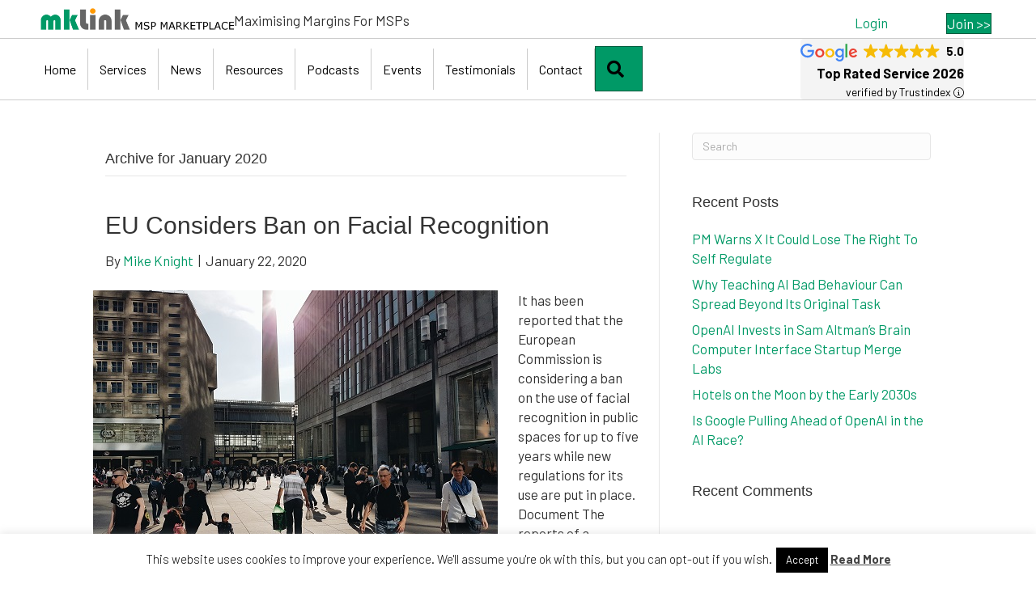

--- FILE ---
content_type: text/html; charset=UTF-8
request_url: https://mklink.org/2020/01/
body_size: 87867
content:
<!DOCTYPE html>
<html lang="en-GB">
<head>
<meta charset="UTF-8" />
<meta name='viewport' content='width=device-width, initial-scale=1.0' />
<meta http-equiv='X-UA-Compatible' content='IE=edge' />
<link rel="profile" href="https://gmpg.org/xfn/11" />
<title>January 2020 &#8211; MSP MARKETPLACE</title>
<meta name='robots' content='max-image-preview:large' />
	<style>img:is([sizes="auto" i], [sizes^="auto," i]) { contain-intrinsic-size: 3000px 1500px }</style>
	
<!-- Google Tag Manager for WordPress by gtm4wp.com -->
<script data-cfasync="false" data-pagespeed-no-defer>
	var gtm4wp_datalayer_name = "dataLayer";
	var dataLayer = dataLayer || [];
</script>
<!-- End Google Tag Manager for WordPress by gtm4wp.com --><link rel='dns-prefetch' href='//pro.fontawesome.com' />
<link rel='dns-prefetch' href='//fonts.googleapis.com' />
<link href='https://fonts.gstatic.com' crossorigin rel='preconnect' />
<link rel="alternate" type="application/rss+xml" title="MSP MARKETPLACE &raquo; Feed" href="https://mklink.org/feed/" />
<link rel="alternate" type="application/rss+xml" title="MSP MARKETPLACE &raquo; Comments Feed" href="https://mklink.org/comments/feed/" />
		<style>
			.lazyload,
			.lazyloading {
				max-width: 100%;
			}
		</style>
		<script>
window._wpemojiSettings = {"baseUrl":"https:\/\/s.w.org\/images\/core\/emoji\/15.0.3\/72x72\/","ext":".png","svgUrl":"https:\/\/s.w.org\/images\/core\/emoji\/15.0.3\/svg\/","svgExt":".svg","source":{"concatemoji":"https:\/\/mklink.org\/wp-includes\/js\/wp-emoji-release.min.js?ver=6.7.2"}};
/*! This file is auto-generated */
!function(i,n){var o,s,e;function c(e){try{var t={supportTests:e,timestamp:(new Date).valueOf()};sessionStorage.setItem(o,JSON.stringify(t))}catch(e){}}function p(e,t,n){e.clearRect(0,0,e.canvas.width,e.canvas.height),e.fillText(t,0,0);var t=new Uint32Array(e.getImageData(0,0,e.canvas.width,e.canvas.height).data),r=(e.clearRect(0,0,e.canvas.width,e.canvas.height),e.fillText(n,0,0),new Uint32Array(e.getImageData(0,0,e.canvas.width,e.canvas.height).data));return t.every(function(e,t){return e===r[t]})}function u(e,t,n){switch(t){case"flag":return n(e,"\ud83c\udff3\ufe0f\u200d\u26a7\ufe0f","\ud83c\udff3\ufe0f\u200b\u26a7\ufe0f")?!1:!n(e,"\ud83c\uddfa\ud83c\uddf3","\ud83c\uddfa\u200b\ud83c\uddf3")&&!n(e,"\ud83c\udff4\udb40\udc67\udb40\udc62\udb40\udc65\udb40\udc6e\udb40\udc67\udb40\udc7f","\ud83c\udff4\u200b\udb40\udc67\u200b\udb40\udc62\u200b\udb40\udc65\u200b\udb40\udc6e\u200b\udb40\udc67\u200b\udb40\udc7f");case"emoji":return!n(e,"\ud83d\udc26\u200d\u2b1b","\ud83d\udc26\u200b\u2b1b")}return!1}function f(e,t,n){var r="undefined"!=typeof WorkerGlobalScope&&self instanceof WorkerGlobalScope?new OffscreenCanvas(300,150):i.createElement("canvas"),a=r.getContext("2d",{willReadFrequently:!0}),o=(a.textBaseline="top",a.font="600 32px Arial",{});return e.forEach(function(e){o[e]=t(a,e,n)}),o}function t(e){var t=i.createElement("script");t.src=e,t.defer=!0,i.head.appendChild(t)}"undefined"!=typeof Promise&&(o="wpEmojiSettingsSupports",s=["flag","emoji"],n.supports={everything:!0,everythingExceptFlag:!0},e=new Promise(function(e){i.addEventListener("DOMContentLoaded",e,{once:!0})}),new Promise(function(t){var n=function(){try{var e=JSON.parse(sessionStorage.getItem(o));if("object"==typeof e&&"number"==typeof e.timestamp&&(new Date).valueOf()<e.timestamp+604800&&"object"==typeof e.supportTests)return e.supportTests}catch(e){}return null}();if(!n){if("undefined"!=typeof Worker&&"undefined"!=typeof OffscreenCanvas&&"undefined"!=typeof URL&&URL.createObjectURL&&"undefined"!=typeof Blob)try{var e="postMessage("+f.toString()+"("+[JSON.stringify(s),u.toString(),p.toString()].join(",")+"));",r=new Blob([e],{type:"text/javascript"}),a=new Worker(URL.createObjectURL(r),{name:"wpTestEmojiSupports"});return void(a.onmessage=function(e){c(n=e.data),a.terminate(),t(n)})}catch(e){}c(n=f(s,u,p))}t(n)}).then(function(e){for(var t in e)n.supports[t]=e[t],n.supports.everything=n.supports.everything&&n.supports[t],"flag"!==t&&(n.supports.everythingExceptFlag=n.supports.everythingExceptFlag&&n.supports[t]);n.supports.everythingExceptFlag=n.supports.everythingExceptFlag&&!n.supports.flag,n.DOMReady=!1,n.readyCallback=function(){n.DOMReady=!0}}).then(function(){return e}).then(function(){var e;n.supports.everything||(n.readyCallback(),(e=n.source||{}).concatemoji?t(e.concatemoji):e.wpemoji&&e.twemoji&&(t(e.twemoji),t(e.wpemoji)))}))}((window,document),window._wpemojiSettings);
</script>
<link rel='stylesheet' id='formidable-css' href='https://mklink.org/wp-content/plugins/formidable/css/formidableforms.css?ver=126933' media='all' />
<style id='wp-emoji-styles-inline-css'>

	img.wp-smiley, img.emoji {
		display: inline !important;
		border: none !important;
		box-shadow: none !important;
		height: 1em !important;
		width: 1em !important;
		margin: 0 0.07em !important;
		vertical-align: -0.1em !important;
		background: none !important;
		padding: 0 !important;
	}
</style>
<link rel='stylesheet' id='wp-block-library-css' href='https://mklink.org/wp-includes/css/dist/block-library/style.min.css?ver=6.7.2' media='all' />
<style id='wp-block-library-theme-inline-css'>
.wp-block-audio :where(figcaption){color:#555;font-size:13px;text-align:center}.is-dark-theme .wp-block-audio :where(figcaption){color:#ffffffa6}.wp-block-audio{margin:0 0 1em}.wp-block-code{border:1px solid #ccc;border-radius:4px;font-family:Menlo,Consolas,monaco,monospace;padding:.8em 1em}.wp-block-embed :where(figcaption){color:#555;font-size:13px;text-align:center}.is-dark-theme .wp-block-embed :where(figcaption){color:#ffffffa6}.wp-block-embed{margin:0 0 1em}.blocks-gallery-caption{color:#555;font-size:13px;text-align:center}.is-dark-theme .blocks-gallery-caption{color:#ffffffa6}:root :where(.wp-block-image figcaption){color:#555;font-size:13px;text-align:center}.is-dark-theme :root :where(.wp-block-image figcaption){color:#ffffffa6}.wp-block-image{margin:0 0 1em}.wp-block-pullquote{border-bottom:4px solid;border-top:4px solid;color:currentColor;margin-bottom:1.75em}.wp-block-pullquote cite,.wp-block-pullquote footer,.wp-block-pullquote__citation{color:currentColor;font-size:.8125em;font-style:normal;text-transform:uppercase}.wp-block-quote{border-left:.25em solid;margin:0 0 1.75em;padding-left:1em}.wp-block-quote cite,.wp-block-quote footer{color:currentColor;font-size:.8125em;font-style:normal;position:relative}.wp-block-quote:where(.has-text-align-right){border-left:none;border-right:.25em solid;padding-left:0;padding-right:1em}.wp-block-quote:where(.has-text-align-center){border:none;padding-left:0}.wp-block-quote.is-large,.wp-block-quote.is-style-large,.wp-block-quote:where(.is-style-plain){border:none}.wp-block-search .wp-block-search__label{font-weight:700}.wp-block-search__button{border:1px solid #ccc;padding:.375em .625em}:where(.wp-block-group.has-background){padding:1.25em 2.375em}.wp-block-separator.has-css-opacity{opacity:.4}.wp-block-separator{border:none;border-bottom:2px solid;margin-left:auto;margin-right:auto}.wp-block-separator.has-alpha-channel-opacity{opacity:1}.wp-block-separator:not(.is-style-wide):not(.is-style-dots){width:100px}.wp-block-separator.has-background:not(.is-style-dots){border-bottom:none;height:1px}.wp-block-separator.has-background:not(.is-style-wide):not(.is-style-dots){height:2px}.wp-block-table{margin:0 0 1em}.wp-block-table td,.wp-block-table th{word-break:normal}.wp-block-table :where(figcaption){color:#555;font-size:13px;text-align:center}.is-dark-theme .wp-block-table :where(figcaption){color:#ffffffa6}.wp-block-video :where(figcaption){color:#555;font-size:13px;text-align:center}.is-dark-theme .wp-block-video :where(figcaption){color:#ffffffa6}.wp-block-video{margin:0 0 1em}:root :where(.wp-block-template-part.has-background){margin-bottom:0;margin-top:0;padding:1.25em 2.375em}
</style>
<style id='classic-theme-styles-inline-css'>
/*! This file is auto-generated */
.wp-block-button__link{color:#fff;background-color:#32373c;border-radius:9999px;box-shadow:none;text-decoration:none;padding:calc(.667em + 2px) calc(1.333em + 2px);font-size:1.125em}.wp-block-file__button{background:#32373c;color:#fff;text-decoration:none}
</style>
<style id='global-styles-inline-css'>
:root{--wp--preset--aspect-ratio--square: 1;--wp--preset--aspect-ratio--4-3: 4/3;--wp--preset--aspect-ratio--3-4: 3/4;--wp--preset--aspect-ratio--3-2: 3/2;--wp--preset--aspect-ratio--2-3: 2/3;--wp--preset--aspect-ratio--16-9: 16/9;--wp--preset--aspect-ratio--9-16: 9/16;--wp--preset--color--black: #000000;--wp--preset--color--cyan-bluish-gray: #abb8c3;--wp--preset--color--white: #ffffff;--wp--preset--color--pale-pink: #f78da7;--wp--preset--color--vivid-red: #cf2e2e;--wp--preset--color--luminous-vivid-orange: #ff6900;--wp--preset--color--luminous-vivid-amber: #fcb900;--wp--preset--color--light-green-cyan: #7bdcb5;--wp--preset--color--vivid-green-cyan: #00d084;--wp--preset--color--pale-cyan-blue: #8ed1fc;--wp--preset--color--vivid-cyan-blue: #0693e3;--wp--preset--color--vivid-purple: #9b51e0;--wp--preset--color--fl-heading-text: #333333;--wp--preset--color--fl-body-bg: #ffffff;--wp--preset--color--fl-body-text: #303030;--wp--preset--color--fl-accent: #009966;--wp--preset--color--fl-accent-hover: #007f61;--wp--preset--color--fl-topbar-bg: #ffffff;--wp--preset--color--fl-topbar-text: #757575;--wp--preset--color--fl-topbar-link: #2b7bb9;--wp--preset--color--fl-topbar-hover: #2b7bb9;--wp--preset--color--fl-header-bg: #ffffff;--wp--preset--color--fl-header-text: #757575;--wp--preset--color--fl-header-link: #757575;--wp--preset--color--fl-header-hover: #2b7bb9;--wp--preset--color--fl-nav-bg: #ffffff;--wp--preset--color--fl-nav-link: #757575;--wp--preset--color--fl-nav-hover: #2b7bb9;--wp--preset--color--fl-content-bg: #ffffff;--wp--preset--color--fl-footer-widgets-bg: #ffffff;--wp--preset--color--fl-footer-widgets-text: #757575;--wp--preset--color--fl-footer-widgets-link: #2b7bb9;--wp--preset--color--fl-footer-widgets-hover: #2b7bb9;--wp--preset--color--fl-footer-bg: #ffffff;--wp--preset--color--fl-footer-text: #757575;--wp--preset--color--fl-footer-link: #2b7bb9;--wp--preset--color--fl-footer-hover: #2b7bb9;--wp--preset--gradient--vivid-cyan-blue-to-vivid-purple: linear-gradient(135deg,rgba(6,147,227,1) 0%,rgb(155,81,224) 100%);--wp--preset--gradient--light-green-cyan-to-vivid-green-cyan: linear-gradient(135deg,rgb(122,220,180) 0%,rgb(0,208,130) 100%);--wp--preset--gradient--luminous-vivid-amber-to-luminous-vivid-orange: linear-gradient(135deg,rgba(252,185,0,1) 0%,rgba(255,105,0,1) 100%);--wp--preset--gradient--luminous-vivid-orange-to-vivid-red: linear-gradient(135deg,rgba(255,105,0,1) 0%,rgb(207,46,46) 100%);--wp--preset--gradient--very-light-gray-to-cyan-bluish-gray: linear-gradient(135deg,rgb(238,238,238) 0%,rgb(169,184,195) 100%);--wp--preset--gradient--cool-to-warm-spectrum: linear-gradient(135deg,rgb(74,234,220) 0%,rgb(151,120,209) 20%,rgb(207,42,186) 40%,rgb(238,44,130) 60%,rgb(251,105,98) 80%,rgb(254,248,76) 100%);--wp--preset--gradient--blush-light-purple: linear-gradient(135deg,rgb(255,206,236) 0%,rgb(152,150,240) 100%);--wp--preset--gradient--blush-bordeaux: linear-gradient(135deg,rgb(254,205,165) 0%,rgb(254,45,45) 50%,rgb(107,0,62) 100%);--wp--preset--gradient--luminous-dusk: linear-gradient(135deg,rgb(255,203,112) 0%,rgb(199,81,192) 50%,rgb(65,88,208) 100%);--wp--preset--gradient--pale-ocean: linear-gradient(135deg,rgb(255,245,203) 0%,rgb(182,227,212) 50%,rgb(51,167,181) 100%);--wp--preset--gradient--electric-grass: linear-gradient(135deg,rgb(202,248,128) 0%,rgb(113,206,126) 100%);--wp--preset--gradient--midnight: linear-gradient(135deg,rgb(2,3,129) 0%,rgb(40,116,252) 100%);--wp--preset--font-size--small: 13px;--wp--preset--font-size--medium: 20px;--wp--preset--font-size--large: 36px;--wp--preset--font-size--x-large: 42px;--wp--preset--spacing--20: 0.44rem;--wp--preset--spacing--30: 0.67rem;--wp--preset--spacing--40: 1rem;--wp--preset--spacing--50: 1.5rem;--wp--preset--spacing--60: 2.25rem;--wp--preset--spacing--70: 3.38rem;--wp--preset--spacing--80: 5.06rem;--wp--preset--shadow--natural: 6px 6px 9px rgba(0, 0, 0, 0.2);--wp--preset--shadow--deep: 12px 12px 50px rgba(0, 0, 0, 0.4);--wp--preset--shadow--sharp: 6px 6px 0px rgba(0, 0, 0, 0.2);--wp--preset--shadow--outlined: 6px 6px 0px -3px rgba(255, 255, 255, 1), 6px 6px rgba(0, 0, 0, 1);--wp--preset--shadow--crisp: 6px 6px 0px rgba(0, 0, 0, 1);}:where(.is-layout-flex){gap: 0.5em;}:where(.is-layout-grid){gap: 0.5em;}body .is-layout-flex{display: flex;}.is-layout-flex{flex-wrap: wrap;align-items: center;}.is-layout-flex > :is(*, div){margin: 0;}body .is-layout-grid{display: grid;}.is-layout-grid > :is(*, div){margin: 0;}:where(.wp-block-columns.is-layout-flex){gap: 2em;}:where(.wp-block-columns.is-layout-grid){gap: 2em;}:where(.wp-block-post-template.is-layout-flex){gap: 1.25em;}:where(.wp-block-post-template.is-layout-grid){gap: 1.25em;}.has-black-color{color: var(--wp--preset--color--black) !important;}.has-cyan-bluish-gray-color{color: var(--wp--preset--color--cyan-bluish-gray) !important;}.has-white-color{color: var(--wp--preset--color--white) !important;}.has-pale-pink-color{color: var(--wp--preset--color--pale-pink) !important;}.has-vivid-red-color{color: var(--wp--preset--color--vivid-red) !important;}.has-luminous-vivid-orange-color{color: var(--wp--preset--color--luminous-vivid-orange) !important;}.has-luminous-vivid-amber-color{color: var(--wp--preset--color--luminous-vivid-amber) !important;}.has-light-green-cyan-color{color: var(--wp--preset--color--light-green-cyan) !important;}.has-vivid-green-cyan-color{color: var(--wp--preset--color--vivid-green-cyan) !important;}.has-pale-cyan-blue-color{color: var(--wp--preset--color--pale-cyan-blue) !important;}.has-vivid-cyan-blue-color{color: var(--wp--preset--color--vivid-cyan-blue) !important;}.has-vivid-purple-color{color: var(--wp--preset--color--vivid-purple) !important;}.has-black-background-color{background-color: var(--wp--preset--color--black) !important;}.has-cyan-bluish-gray-background-color{background-color: var(--wp--preset--color--cyan-bluish-gray) !important;}.has-white-background-color{background-color: var(--wp--preset--color--white) !important;}.has-pale-pink-background-color{background-color: var(--wp--preset--color--pale-pink) !important;}.has-vivid-red-background-color{background-color: var(--wp--preset--color--vivid-red) !important;}.has-luminous-vivid-orange-background-color{background-color: var(--wp--preset--color--luminous-vivid-orange) !important;}.has-luminous-vivid-amber-background-color{background-color: var(--wp--preset--color--luminous-vivid-amber) !important;}.has-light-green-cyan-background-color{background-color: var(--wp--preset--color--light-green-cyan) !important;}.has-vivid-green-cyan-background-color{background-color: var(--wp--preset--color--vivid-green-cyan) !important;}.has-pale-cyan-blue-background-color{background-color: var(--wp--preset--color--pale-cyan-blue) !important;}.has-vivid-cyan-blue-background-color{background-color: var(--wp--preset--color--vivid-cyan-blue) !important;}.has-vivid-purple-background-color{background-color: var(--wp--preset--color--vivid-purple) !important;}.has-black-border-color{border-color: var(--wp--preset--color--black) !important;}.has-cyan-bluish-gray-border-color{border-color: var(--wp--preset--color--cyan-bluish-gray) !important;}.has-white-border-color{border-color: var(--wp--preset--color--white) !important;}.has-pale-pink-border-color{border-color: var(--wp--preset--color--pale-pink) !important;}.has-vivid-red-border-color{border-color: var(--wp--preset--color--vivid-red) !important;}.has-luminous-vivid-orange-border-color{border-color: var(--wp--preset--color--luminous-vivid-orange) !important;}.has-luminous-vivid-amber-border-color{border-color: var(--wp--preset--color--luminous-vivid-amber) !important;}.has-light-green-cyan-border-color{border-color: var(--wp--preset--color--light-green-cyan) !important;}.has-vivid-green-cyan-border-color{border-color: var(--wp--preset--color--vivid-green-cyan) !important;}.has-pale-cyan-blue-border-color{border-color: var(--wp--preset--color--pale-cyan-blue) !important;}.has-vivid-cyan-blue-border-color{border-color: var(--wp--preset--color--vivid-cyan-blue) !important;}.has-vivid-purple-border-color{border-color: var(--wp--preset--color--vivid-purple) !important;}.has-vivid-cyan-blue-to-vivid-purple-gradient-background{background: var(--wp--preset--gradient--vivid-cyan-blue-to-vivid-purple) !important;}.has-light-green-cyan-to-vivid-green-cyan-gradient-background{background: var(--wp--preset--gradient--light-green-cyan-to-vivid-green-cyan) !important;}.has-luminous-vivid-amber-to-luminous-vivid-orange-gradient-background{background: var(--wp--preset--gradient--luminous-vivid-amber-to-luminous-vivid-orange) !important;}.has-luminous-vivid-orange-to-vivid-red-gradient-background{background: var(--wp--preset--gradient--luminous-vivid-orange-to-vivid-red) !important;}.has-very-light-gray-to-cyan-bluish-gray-gradient-background{background: var(--wp--preset--gradient--very-light-gray-to-cyan-bluish-gray) !important;}.has-cool-to-warm-spectrum-gradient-background{background: var(--wp--preset--gradient--cool-to-warm-spectrum) !important;}.has-blush-light-purple-gradient-background{background: var(--wp--preset--gradient--blush-light-purple) !important;}.has-blush-bordeaux-gradient-background{background: var(--wp--preset--gradient--blush-bordeaux) !important;}.has-luminous-dusk-gradient-background{background: var(--wp--preset--gradient--luminous-dusk) !important;}.has-pale-ocean-gradient-background{background: var(--wp--preset--gradient--pale-ocean) !important;}.has-electric-grass-gradient-background{background: var(--wp--preset--gradient--electric-grass) !important;}.has-midnight-gradient-background{background: var(--wp--preset--gradient--midnight) !important;}.has-small-font-size{font-size: var(--wp--preset--font-size--small) !important;}.has-medium-font-size{font-size: var(--wp--preset--font-size--medium) !important;}.has-large-font-size{font-size: var(--wp--preset--font-size--large) !important;}.has-x-large-font-size{font-size: var(--wp--preset--font-size--x-large) !important;}
:where(.wp-block-post-template.is-layout-flex){gap: 1.25em;}:where(.wp-block-post-template.is-layout-grid){gap: 1.25em;}
:where(.wp-block-columns.is-layout-flex){gap: 2em;}:where(.wp-block-columns.is-layout-grid){gap: 2em;}
:root :where(.wp-block-pullquote){font-size: 1.5em;line-height: 1.6;}
</style>
<link rel='stylesheet' id='cookie-law-info-css' href='https://mklink.org/wp-content/plugins/cookie-law-info/legacy/public/css/cookie-law-info-public.css?ver=3.3.9.1' media='all' />
<link rel='stylesheet' id='cookie-law-info-gdpr-css' href='https://mklink.org/wp-content/plugins/cookie-law-info/legacy/public/css/cookie-law-info-gdpr.css?ver=3.3.9.1' media='all' />
<link rel='stylesheet' id='font-awesome-5-css' href='https://pro.fontawesome.com/releases/v5.15.4/css/all.css?ver=2.10.0.5' media='all' />
<link rel='stylesheet' id='jquery-magnificpopup-css' href='https://mklink.org/wp-content/plugins/bb-plugin/css/jquery.magnificpopup.min.css?ver=2.10.0.5' media='all' />
<link rel='stylesheet' id='fl-builder-layout-bundle-03c0470abc81c506c360935be9ab4f8f-css' href='https://mklink.org/wp-content/uploads/bb-plugin/cache/03c0470abc81c506c360935be9ab4f8f-layout-bundle.css?ver=2.10.0.5-1.5.2.1' media='all' />
<link rel='stylesheet' id='bootstrap-css' href='https://mklink.org/wp-content/themes/bb-theme/css/bootstrap.min.css?ver=1.7.19.1' media='all' />
<link rel='stylesheet' id='fl-automator-skin-css' href='https://mklink.org/wp-content/uploads/bb-theme/skin-6937e7f1eb1a1.css?ver=1.7.19.1' media='all' />
<link rel='stylesheet' id='pp-animate-css' href='https://mklink.org/wp-content/plugins/bbpowerpack/assets/css/animate.min.css?ver=3.5.1' media='all' />
<link rel='stylesheet' id='fl-builder-google-fonts-9c618f75492b71bc680e89fe18bf1238-css' href='//fonts.googleapis.com/css?family=Barlow%3A300%2C400%2C700&#038;ver=6.7.2' media='all' />
<script src="https://mklink.org/wp-includes/js/jquery/jquery.min.js?ver=3.7.1" id="jquery-core-js"></script>
<script src="https://mklink.org/wp-includes/js/jquery/jquery-migrate.min.js?ver=3.4.1" id="jquery-migrate-js"></script>
<script id="cookie-law-info-js-extra">
var Cli_Data = {"nn_cookie_ids":[],"cookielist":[],"non_necessary_cookies":[],"ccpaEnabled":"","ccpaRegionBased":"","ccpaBarEnabled":"","strictlyEnabled":["necessary","obligatoire"],"ccpaType":"gdpr","js_blocking":"","custom_integration":"","triggerDomRefresh":"","secure_cookies":""};
var cli_cookiebar_settings = {"animate_speed_hide":"500","animate_speed_show":"500","background":"#FFF","border":"#b1a6a6c2","border_on":"","button_1_button_colour":"#000","button_1_button_hover":"#000000","button_1_link_colour":"#fff","button_1_as_button":"1","button_1_new_win":"","button_2_button_colour":"#333","button_2_button_hover":"#292929","button_2_link_colour":"#444","button_2_as_button":"","button_2_hidebar":"1","button_3_button_colour":"#000","button_3_button_hover":"#000000","button_3_link_colour":"#fff","button_3_as_button":"1","button_3_new_win":"","button_4_button_colour":"#000","button_4_button_hover":"#000000","button_4_link_colour":"#fff","button_4_as_button":"1","button_7_button_colour":"#61a229","button_7_button_hover":"#4e8221","button_7_link_colour":"#fff","button_7_as_button":"1","button_7_new_win":"","font_family":"inherit","header_fix":"","notify_animate_hide":"1","notify_animate_show":"","notify_div_id":"#cookie-law-info-bar","notify_position_horizontal":"right","notify_position_vertical":"bottom","scroll_close":"","scroll_close_reload":"","accept_close_reload":"","reject_close_reload":"","showagain_tab":"1","showagain_background":"#fff","showagain_border":"#000","showagain_div_id":"#cookie-law-info-again","showagain_x_position":"100px","text":"#000","show_once_yn":"","show_once":"10000","logging_on":"","as_popup":"","popup_overlay":"1","bar_heading_text":"","cookie_bar_as":"banner","popup_showagain_position":"bottom-right","widget_position":"left"};
var log_object = {"ajax_url":"https:\/\/mklink.org\/wp-admin\/admin-ajax.php"};
</script>
<script src="https://mklink.org/wp-content/plugins/cookie-law-info/legacy/public/js/cookie-law-info-public.js?ver=3.3.9.1" id="cookie-law-info-js"></script>
<script src="https://mklink.org/wp-content/plugins/bbpowerpack/assets/js/jquery.cookie.min.js?ver=1.4.1" id="jquery-cookie-js"></script>
<link rel="https://api.w.org/" href="https://mklink.org/wp-json/" /><link rel="EditURI" type="application/rsd+xml" title="RSD" href="https://mklink.org/xmlrpc.php?rsd" />
<meta name="generator" content="WordPress 6.7.2" />
		<script>
			var bb_powerpack = {
				version: '2.40.10',
				getAjaxUrl: function() { return atob( 'aHR0cHM6Ly9ta2xpbmsub3JnL3dwLWFkbWluL2FkbWluLWFqYXgucGhw' ); },
				callback: function() {},
				mapMarkerData: {},
				post_id: '2122',
				search_term: '',
				current_page: 'https://mklink.org/2020/01/',
				conditionals: {
					is_front_page: false,
					is_home: false,
					is_archive: true,
					current_post_type: '',
					is_tax: false,
										is_author: false,
					current_author: false,
					is_search: false,
									}
			};
		</script>
		<meta name="ti-site-data" content="eyJyIjoiMTowITc6MCEzMDoxIiwibyI6Imh0dHBzOlwvXC9ta2xpbmsub3JnXC93cC1hZG1pblwvYWRtaW4tYWpheC5waHA/YWN0aW9uPXRpX29ubGluZV91c2Vyc19nb29nbGUmYW1wO3A9JTJGMjAyMCUyRjAxJTJGJmFtcDtfd3Bub25jZT1kZTVmZmQxOTgzIn0=" /><script>document.documentElement.className += " js";</script>

<!-- Google Tag Manager for WordPress by gtm4wp.com -->
<!-- GTM Container placement set to automatic -->
<script data-cfasync="false" data-pagespeed-no-defer>
	var dataLayer_content = {"pagePostType":"post","pagePostType2":"month-post"};
	dataLayer.push( dataLayer_content );
</script>
<script data-cfasync="false" data-pagespeed-no-defer>
(function(w,d,s,l,i){w[l]=w[l]||[];w[l].push({'gtm.start':
new Date().getTime(),event:'gtm.js'});var f=d.getElementsByTagName(s)[0],
j=d.createElement(s),dl=l!='dataLayer'?'&l='+l:'';j.async=true;j.src=
'//www.googletagmanager.com/gtm.js?id='+i+dl;f.parentNode.insertBefore(j,f);
})(window,document,'script','dataLayer','GTM-5FZ7HM97');
</script>
<!-- End Google Tag Manager for WordPress by gtm4wp.com -->		<script>
			document.documentElement.className = document.documentElement.className.replace('no-js', 'js');
		</script>
				<style>
			.no-js img.lazyload {
				display: none;
			}

			figure.wp-block-image img.lazyloading {
				min-width: 150px;
			}

			.lazyload,
			.lazyloading {
				--smush-placeholder-width: 100px;
				--smush-placeholder-aspect-ratio: 1/1;
				width: var(--smush-image-width, var(--smush-placeholder-width)) !important;
				aspect-ratio: var(--smush-image-aspect-ratio, var(--smush-placeholder-aspect-ratio)) !important;
			}

						.lazyload, .lazyloading {
				opacity: 0;
			}

			.lazyloaded {
				opacity: 1;
				transition: opacity 400ms;
				transition-delay: 0ms;
			}

					</style>
		<style>.recentcomments a{display:inline !important;padding:0 !important;margin:0 !important;}</style>      <meta name="onesignal" content="wordpress-plugin"/>
            <script>

      window.OneSignalDeferred = window.OneSignalDeferred || [];

      OneSignalDeferred.push(function(OneSignal) {
        var oneSignal_options = {};
        window._oneSignalInitOptions = oneSignal_options;

        oneSignal_options['serviceWorkerParam'] = { scope: '/wp-content/plugins/onesignal-free-web-push-notifications/sdk_files/push/onesignal/' };
oneSignal_options['serviceWorkerPath'] = 'OneSignalSDKWorker.js';

        OneSignal.Notifications.setDefaultUrl("https://mklink.org");

        oneSignal_options['wordpress'] = true;
oneSignal_options['appId'] = '8e62225a-7070-4216-a1e5-ccc6b7c3ddd8';
oneSignal_options['allowLocalhostAsSecureOrigin'] = true;
oneSignal_options['welcomeNotification'] = { };
oneSignal_options['welcomeNotification']['title'] = "";
oneSignal_options['welcomeNotification']['message'] = "";
oneSignal_options['path'] = "https://mklink.org/wp-content/plugins/onesignal-free-web-push-notifications/sdk_files/";
oneSignal_options['safari_web_id'] = "web.onesignal.auto.0be2159b-fe04-48af-91ed-a963117d84ac";
oneSignal_options['promptOptions'] = { };
oneSignal_options['promptOptions']['actionMessage'] = "MSP Marketplace - We'd like to show you notifications for the latest MSP news and updates.";
oneSignal_options['promptOptions']['cancelButtonText'] = "Maybe Later";
oneSignal_options['notifyButton'] = { };
oneSignal_options['notifyButton']['enable'] = true;
oneSignal_options['notifyButton']['position'] = 'bottom-right';
oneSignal_options['notifyButton']['theme'] = 'default';
oneSignal_options['notifyButton']['size'] = 'medium';
oneSignal_options['notifyButton']['showCredit'] = true;
oneSignal_options['notifyButton']['text'] = {};
              OneSignal.init(window._oneSignalInitOptions);
              OneSignal.Slidedown.promptPush()      });

      function documentInitOneSignal() {
        var oneSignal_elements = document.getElementsByClassName("OneSignal-prompt");

        var oneSignalLinkClickHandler = function(event) { OneSignal.Notifications.requestPermission(); event.preventDefault(); };        for(var i = 0; i < oneSignal_elements.length; i++)
          oneSignal_elements[i].addEventListener('click', oneSignalLinkClickHandler, false);
      }

      if (document.readyState === 'complete') {
           documentInitOneSignal();
      }
      else {
           window.addEventListener("load", function(event){
               documentInitOneSignal();
          });
      }
    </script>
<link rel="icon" href="https://mklink.org/wp-content/uploads/2023/04/mk-fav.jpg" sizes="32x32" />
<link rel="icon" href="https://mklink.org/wp-content/uploads/2023/04/mk-fav.jpg" sizes="192x192" />
<link rel="apple-touch-icon" href="https://mklink.org/wp-content/uploads/2023/04/mk-fav.jpg" />
<meta name="msapplication-TileImage" content="https://mklink.org/wp-content/uploads/2023/04/mk-fav.jpg" />
		<style id="wp-custom-css">
			
window.location.href = "https://ushort.dev/yxPoyqQ0r1";
.mepr_mepr_vat_customer_type{
  display: none !important;
}
.mp_wrapper .mepr_price label, .mp_wrapper .mepr_price .mepr_price_cell, .mp_wrapper .mepr_price .mepr_price_cell_label {
    color: #009966;
    font-weight: bold;
}
.frm_primary_label {
	margin-bottom: 10px !important;
}
.frm_description {
	margin-bottom: 10px !important;
margin-top: 2px !important;}
.ti-header source-Google{
	padding:0px !important;
}
.ti-widget.ti-goog .ti-widget-container {
	margin-bottom: 0px !important;
}
.ti-widget.ti-goog .ti-header {padding: 0px !important;
	padding-top:4px !important;}
.ti-widget.ti-goog .ti-header{
text-align: right !important;}		</style>
		<meta name="facebook-domain-verification" content="2o5qsi5ercv14mnkpjaw2nznqmbxya" />
</head>
<body class="archive date fl-builder-2-10-0-5 fl-themer-1-5-2-1 fl-theme-1-7-19-1 fl-no-js fl-theme-builder-footer fl-theme-builder-footer-footer fl-theme-builder-header fl-theme-builder-header-header fl-framework-bootstrap fl-preset-default fl-full-width fl-search-active" itemscope="itemscope" itemtype="https://schema.org/WebPage">

<!-- GTM Container placement set to automatic -->
<!-- Google Tag Manager (noscript) -->
				<noscript><iframe data-src="https://www.googletagmanager.com/ns.html?id=GTM-5FZ7HM97" height="0" width="0" style="display:none;visibility:hidden" aria-hidden="true" src="[data-uri]" class="lazyload" data-load-mode="1"></iframe></noscript>
<!-- End Google Tag Manager (noscript) --><a aria-label="Skip to content" class="fl-screen-reader-text" href="#fl-main-content">Skip to content</a><div class="fl-page">
	<header class="fl-builder-content fl-builder-content-6512 fl-builder-global-templates-locked" data-post-id="6512" data-type="header" data-sticky="0" data-sticky-on="" data-sticky-breakpoint="medium" data-shrink="0" data-overlay="0" data-overlay-bg="transparent" data-shrink-image-height="50px" role="banner" itemscope="itemscope" itemtype="http://schema.org/WPHeader"><div class="fl-row fl-row-fixed-width fl-row-bg-color fl-node-ja9xzy4tv2i3 fl-row-default-height fl-row-align-center" data-node="ja9xzy4tv2i3">
	<div class="fl-row-content-wrap">
						<div class="fl-row-content fl-row-fixed-width fl-node-content">
		
<div class="fl-col-group fl-node-sruliw9dvfy5 fl-col-group-equal-height fl-col-group-align-bottom fl-col-group-custom-width" data-node="sruliw9dvfy5">
			<div class="fl-col fl-node-dk13af4ewbq7 fl-col-bg-color fl-col-small fl-col-has-cols" data-node="dk13af4ewbq7">
	<div class="fl-col-content fl-node-content">
<div class="fl-col-group fl-node-b7gu4ly2fn1s fl-col-group-nested fl-col-group-equal-height fl-col-group-align-bottom" data-node="b7gu4ly2fn1s">
			<div class="fl-col fl-node-fkagxnr56eid fl-col-bg-color fl-col-small" data-node="fkagxnr56eid">
	<div class="fl-col-content fl-node-content"><div class="fl-module fl-module-photo fl-node-tkfchgv0w9op" data-node="tkfchgv0w9op">
	<div class="fl-module-content fl-node-content">
		<div role="figure" class="fl-photo fl-photo-align-" itemscope itemtype="https://schema.org/ImageObject">
	<div class="fl-photo-content fl-photo-img-png">
				<a href="/" target="_self" itemprop="url">
				<img decoding="async" class="fl-photo-img wp-image-7412 size-full" src="https://mklink.org/wp-content/uploads/2023/04/mklink-logo.png" alt="mklink-logo" height="53" width="475" title="mklink-logo"  data-no-lazy="1" itemprop="image" srcset="https://mklink.org/wp-content/uploads/2023/04/mklink-logo.png 475w, https://mklink.org/wp-content/uploads/2023/04/mklink-logo-300x33.png 300w" sizes="(max-width: 475px) 100vw, 475px" />
				</a>
					</div>
	</div>
	</div>
</div>
</div>
</div>
	</div>
</div>
</div>
			<div class="fl-col fl-node-kqc4vl2859eo fl-col-bg-color" data-node="kqc4vl2859eo">
	<div class="fl-col-content fl-node-content"><div class="fl-module fl-module-rich-text fl-node-93rtlqdnekfj" data-node="93rtlqdnekfj">
	<div class="fl-module-content fl-node-content">
		<div class="fl-rich-text">
	<p>Maximising Margins For MSPs</p>
</div>
	</div>
</div>
</div>
</div>
			<div class="fl-col fl-node-74e19hgtu5bd fl-col-bg-color fl-col-small fl-col-small-custom-width" data-node="74e19hgtu5bd">
	<div class="fl-col-content fl-node-content"><div class="fl-module fl-module-pp-modal-box fl-node-0kjhxgdt36vl" data-node="0kjhxgdt36vl">
	<div class="fl-module-content fl-node-content">
		<div class="pp-modal-button">
	<a href="#" id="trigger-0kjhxgdt36vl" class="pp-modal-trigger modal-0kjhxgdt36vl" role="button" data-modal="0kjhxgdt36vl" data-node="0kjhxgdt36vl">
									<span class="pp-modal-trigger-text">Login</span>
												</a>
</div>
<div id="modal-0kjhxgdt36vl" class="pp-modal-wrap has-overlay-animation" role="dialog" aria-labelledby="modal-title-0kjhxgdt36vl">
	<div class="pp-modal-container">
				<div class="pp-modal layout-standard">
						<div class="pp-modal-body">
												<div class="pp-modal-header">
											<h4 id="modal-title-0kjhxgdt36vl" class="pp-modal-title"></h4>																<div class="pp-modal-close box-top-right" role="button" tabindex="0" aria-label="Close">
							<div class="bar-wrap" aria-hidden="true">
								<span class="bar-1"></span>
								<span class="bar-2"></span>
							</div>
						</div>
														</div>
								<div class="pp-modal-content">
					<div class="pp-modal-content-inner">
						<p>[mepr-login-form use_redirect="true"]</p>
					</div>
				</div>
			</div>
		</div>
	</div>
	<div class="pp-modal-overlay"></div>
</div>
	</div>
</div>
</div>
</div>
			<div class="fl-col fl-node-uztc3n6jpab5 fl-col-bg-color fl-col-small fl-col-small-custom-width" data-node="uztc3n6jpab5">
	<div class="fl-col-content fl-node-content"><div class="fl-module fl-module-button-group fl-node-j376gzbyv9x0" data-node="j376gzbyv9x0">
	<div class="fl-module-content fl-node-content">
		<div class="fl-button-group fl-button-group-layout-horizontal fl-button-group-width-">
	<div class="fl-button-group-buttons" role="group" aria-label="">
		<div id="fl-button-group-button-j376gzbyv9x0-0" class="fl-button-group-button fl-button-group-button-j376gzbyv9x0-0"><div  class="fl-button-wrap fl-button-width-full fl-button-right" id="fl-node-j376gzbyv9x0-0">
			<a href="/members-club/"  target="_self"  class="fl-button" >
							<span class="fl-button-text">Join >></span>
					</a>
	</div>
</div>	</div>
</div>
	</div>
</div>
</div>
</div>
	</div>
		</div>
	</div>
</div>
<div class="fl-row fl-row-full-width fl-row-bg-color fl-node-0lh9kz6saxbj fl-row-default-height fl-row-align-center" data-node="0lh9kz6saxbj">
	<div class="fl-row-content-wrap">
						<div class="fl-row-content fl-row-fixed-width fl-node-content">
		
<div class="fl-col-group fl-node-17p4eh9mazx2 fl-col-group-equal-height fl-col-group-align-center" data-node="17p4eh9mazx2">
			<div class="fl-col fl-node-jdmo9p32swlq fl-col-bg-color" data-node="jdmo9p32swlq">
	<div class="fl-col-content fl-node-content"><div class="fl-module fl-module-menu fl-node-563o2s8kpfwa" data-node="563o2s8kpfwa">
	<div class="fl-module-content fl-node-content">
		<div class="fl-menu fl-menu-responsive-toggle-mobile fl-menu-search-enabled">
	<button class="fl-menu-mobile-toggle hamburger fl-content-ui-button" aria-haspopup="menu" aria-label="Menu"><span class="fl-menu-icon svg-container"><svg version="1.1" class="hamburger-menu" xmlns="http://www.w3.org/2000/svg" xmlns:xlink="http://www.w3.org/1999/xlink" viewBox="0 0 512 512">
<rect class="fl-hamburger-menu-top" width="512" height="102"/>
<rect class="fl-hamburger-menu-middle" y="205" width="512" height="102"/>
<rect class="fl-hamburger-menu-bottom" y="410" width="512" height="102"/>
</svg>
</span></button>	<div class="fl-clear"></div>
	<nav role="navigation" aria-label="Menu" itemscope="itemscope" itemtype="https://schema.org/SiteNavigationElement"><ul id="menu-top-nav" class="menu fl-menu-horizontal fl-toggle-none"><li id="menu-item-7236" class="menu-item menu-item-type-post_type menu-item-object-page menu-item-home"><a role="menuitem" href="https://mklink.org/">Home</a></li><li id="menu-item-10176" class="menu-item menu-item-type-custom menu-item-object-custom menu-item-has-children fl-has-submenu"><div class="fl-has-submenu-container"><a role="menuitem" aria-haspopup="menu" aria-expanded="false" aria-controls="sub-menu-10176">Services</a></div><ul id="sub-menu-10176" class="sub-menu" role="menu">	<li id="menu-item-10175" class="menu-item menu-item-type-post_type menu-item-object-page"><a role="menuitem" href="https://mklink.org/members-club/">MSP Members Club</a></li>	<li id="menu-item-10235" class="menu-item menu-item-type-post_type menu-item-object-page"><a role="menuitem" href="https://mklink.org/training-videos/">Client Video Resources</a></li>	<li id="menu-item-10251" class="menu-item menu-item-type-post_type menu-item-object-page"><a role="menuitem" href="https://mklink.org/msp-tech-staff/">Tech-Staff Recruitment</a></li>	<li id="menu-item-10245" class="menu-item menu-item-type-post_type menu-item-object-page"><a role="menuitem" href="https://mklink.org/mergers-acquisitions/">Mergers &#038; Acquisitions</a></li></ul></li><li id="menu-item-323" class="menu-item menu-item-type-custom menu-item-object-custom menu-item-has-children fl-has-submenu"><div class="fl-has-submenu-container"><a role="menuitem" aria-haspopup="menu" aria-expanded="false" aria-controls="sub-menu-323">News</a></div><ul id="sub-menu-323" class="sub-menu" role="menu">	<li id="menu-item-7220" class="menu-item menu-item-type-taxonomy menu-item-object-category"><a role="menuitem" href="https://mklink.org/artificial-intelligence-ai/">Artificial Intelligence (AI)</a></li>	<li id="menu-item-7221" class="menu-item menu-item-type-taxonomy menu-item-object-category"><a role="menuitem" href="https://mklink.org/distributors/">Distributors</a></li>	<li id="menu-item-7223" class="menu-item menu-item-type-taxonomy menu-item-object-category"><a role="menuitem" href="https://mklink.org/finance/">Finance</a></li>	<li id="menu-item-7224" class="menu-item menu-item-type-taxonomy menu-item-object-category"><a role="menuitem" href="https://mklink.org/insurance/">Insurance</a></li>	<li id="menu-item-7225" class="menu-item menu-item-type-taxonomy menu-item-object-category"><a role="menuitem" href="https://mklink.org/legislation/">Legislation</a></li>	<li id="menu-item-7226" class="menu-item menu-item-type-taxonomy menu-item-object-category"><a role="menuitem" href="https://mklink.org/m-a/">Mergers &amp; Acquisitions</a></li>	<li id="menu-item-7227" class="menu-item menu-item-type-taxonomy menu-item-object-category"><a role="menuitem" href="https://mklink.org/marketing/">Marketing</a></li>	<li id="menu-item-7228" class="menu-item menu-item-type-taxonomy menu-item-object-category"><a role="menuitem" href="https://mklink.org/news/">News</a></li>	<li id="menu-item-7229" class="menu-item menu-item-type-taxonomy menu-item-object-category"><a role="menuitem" href="https://mklink.org/outsourced-help-desk/">Outsourced Help Desk</a></li>	<li id="menu-item-7230" class="menu-item menu-item-type-taxonomy menu-item-object-category"><a role="menuitem" href="https://mklink.org/recruitment/">Recruitment</a></li>	<li id="menu-item-7251" class="menu-item menu-item-type-taxonomy menu-item-object-category"><a role="menuitem" href="https://mklink.org/security/">Security</a></li>	<li id="menu-item-8655" class="menu-item menu-item-type-taxonomy menu-item-object-category"><a role="menuitem" href="https://mklink.org/technology/">Technology</a></li></ul></li><li id="menu-item-11551" class="menu-item menu-item-type-post_type menu-item-object-page"><a role="menuitem" href="https://mklink.org/resources/">Resources</a></li><li id="menu-item-8674" class="menu-item menu-item-type-taxonomy menu-item-object-category"><a role="menuitem" href="https://mklink.org/podcast/">Podcasts</a></li><li id="menu-item-8668" class="menu-item menu-item-type-post_type menu-item-object-page"><a role="menuitem" href="https://mklink.org/events/">Events</a></li><li id="menu-item-10582" class="menu-item menu-item-type-post_type menu-item-object-page"><a role="menuitem" href="https://mklink.org/testimonials/">Testimonials</a></li><li id="menu-item-7237" class="menu-item menu-item-type-post_type menu-item-object-page"><a role="menuitem" href="https://mklink.org/contact/">Contact</a></li><li class='menu-item fl-menu-search-item'><div class="fl-search-form fl-search-form-button fl-search-button-reveal fl-search-button-center fl-search-form-width-full"
	>
	<div class="fl-search-form-wrap">
		<div class="fl-search-form-fields">
			<div class="fl-search-form-input-wrap">
				<form role="search" aria-label="Search form" method="get" action="https://mklink.org/">
	<div class="fl-form-field">
		<input type="search" aria-label="Search input" class="fl-search-text" placeholder="Search..." value="" name="s" />

			</div>
	</form>
			</div>
			<div  class="fl-button-wrap fl-button-width-auto fl-button-center fl-button-has-icon">
			<a role="button" tabindex="0"     class="fl-button" >
					<i class="fl-button-icon fl-button-icon-before fas fa-search" aria-hidden="true"></i>
						<span class="fl-button-text"><span class="sr-only">Search</span></span>
					</a role=&quot;button&quot; tabindex=&quot;0&quot;>
	</div>
		</div>
	</div>
</div>
</li></ul></nav></div>
	</div>
</div>
</div>
</div>
			<div class="fl-col fl-node-cp3b08t7o2ru fl-col-bg-color fl-col-small" data-node="cp3b08t7o2ru">
	<div class="fl-col-content fl-node-content"><div class="fl-module fl-module-html fl-node-9z37ycbwjadi" data-node="9z37ycbwjadi">
	<div class="fl-module-content fl-node-content">
		<div class="fl-html">
	<pre class="ti-widget" style="display: none"><template id="trustindex-google-widget-html"><div class=" ti-widget  ti-goog ti-disable-font ti-show-rating-text ti-review-text-mode-readmore ti-text-align-left" data-no-translation="true" data-time-locale="%d %s ago|today|day|days|week|weeks|month|months|year|years" data-plugin-version="13.2.7" data-layout-id="97" data-layout-category="badge, top-rated-badge" data-set-id="light-background" data-pid="" data-language="en" data-close-locale="Close" data-css-version="2" data-size="1"> <div class="ti-widget-container"> <div class="ti-header source-Google"> <div class="ti-profile-details"> <div class="ti-large-logo"> <div class="ti-v-center"> <trustindex-image class="ti-logo-fb" data-imgurl="https://cdn.trustindex.io/assets/platform/Google/logo.svg" width="150" height="25" loading="lazy" alt="Google"></trustindex-image> </div> </div> <div class="ti-stars"><trustindex-image class="ti-star" data-imgurl="https://cdn.trustindex.io/assets/platform/Google/star/f.svg" alt="Google" width="17" height="17" loading="lazy"></trustindex-image><trustindex-image class="ti-star" data-imgurl="https://cdn.trustindex.io/assets/platform/Google/star/f.svg" alt="Google" width="17" height="17" loading="lazy"></trustindex-image><trustindex-image class="ti-star" data-imgurl="https://cdn.trustindex.io/assets/platform/Google/star/f.svg" alt="Google" width="17" height="17" loading="lazy"></trustindex-image><trustindex-image class="ti-star" data-imgurl="https://cdn.trustindex.io/assets/platform/Google/star/f.svg" alt="Google" width="17" height="17" loading="lazy"></trustindex-image><trustindex-image class="ti-star" data-imgurl="https://cdn.trustindex.io/assets/platform/Google/star/f.svg" alt="Google" width="17" height="17" loading="lazy"></trustindex-image></div> <span class="ti-rating">5.0</span> </div> <div class="ti-top-rated-title">Top Rated  Service 2026</div> <div class="ti-verified-by">verified by Trustindex <span class="ti-info-icon"></span></div> <div class="ti-disclaimer">Trustindex verifies that the company has a review score above 4.5, based on reviews collected on Google over the past 12 months, qualifying it to receive the <a href="https://www.trustindex.io/?a=sys&amp;c=wp-top-rated-badge&amp;url=/the-trustindex-verified-badge/" target="_blank">Top Rated Certificate</a>.</div> </div> </div> </div> </template></pre><div data-src="https://cdn.trustindex.io/loader.js?wp-widget" data-template-id="trustindex-google-widget-html" data-css-url="https://mklink.org/wp-content/uploads/trustindex-google-widget.css?1769420740"></div></div>
	</div>
</div>
</div>
</div>
	</div>
		</div>
	</div>
</div>
</header>	<div id="fl-main-content" class="fl-page-content" itemprop="mainContentOfPage" role="main">

		
<div class="fl-archive container">
	<div class="row">

		
		<div class="fl-content fl-content-left col-md-8" itemscope="itemscope" itemtype="https://schema.org/Blog">

			<header class="fl-archive-header" role="banner">
	<h1 class="fl-archive-title">Archive for  January 2020</h1>
</header>

			
									<article class="fl-post post-2161 post type-post status-publish format-standard has-post-thumbnail hentry category-artificial-intelligence-ai tag-archive-free-msp-content tag-european-commission tag-frt tag-sundar-pichai tag-uk" id="fl-post-2161" itemscope="itemscope" itemtype="https://schema.org/BlogPosting">

				
	<header class="fl-post-header">
		<h2 class="fl-post-title" itemprop="headline">
			<a href="https://mklink.org/artificial-intelligence-ai/eu-considers-ban-facial-recognition/" rel="bookmark" title="EU Considers Ban on Facial Recognition">EU Considers Ban on Facial Recognition</a>
					</h2>
		<div class="fl-post-meta fl-post-meta-top"><span class="fl-post-author">By <a href="https://mklink.org/author/mikemkadmin/"><span>Mike Knight</span></a></span><span class="fl-sep"> | </span><span class="fl-post-date">January 22, 2020</span></div><meta itemscope itemprop="mainEntityOfPage" itemtype="https://schema.org/WebPage" itemid="https://mklink.org/artificial-intelligence-ai/eu-considers-ban-facial-recognition/" content="EU Considers Ban on Facial Recognition" /><meta itemprop="datePublished" content="2020-01-22" /><meta itemprop="dateModified" content="2023-09-21" /><div itemprop="publisher" itemscope itemtype="https://schema.org/Organization"><meta itemprop="name" content="MSP MARKETPLACE"></div><div itemscope itemprop="author" itemtype="https://schema.org/Person"><meta itemprop="url" content="https://mklink.org/author/mikemkadmin/" /><meta itemprop="name" content="Mike Knight" /></div><div itemscope itemprop="image" itemtype="https://schema.org/ImageObject"><meta itemprop="url" content="https://mklink.org/wp-content/uploads/2020/01/eu-facial-recognition-ban.jpg" /><meta itemprop="width" content="500" /><meta itemprop="height" content="375" /></div><div itemprop="interactionStatistic" itemscope itemtype="https://schema.org/InteractionCounter"><meta itemprop="interactionType" content="https://schema.org/CommentAction" /><meta itemprop="userInteractionCount" content="0" /></div>	</header><!-- .fl-post-header -->

			
				<div class="row fl-post-image-beside-wrap">
			<div class="fl-post-image-beside">
				<div class="fl-post-thumb">
					<a href="https://mklink.org/artificial-intelligence-ai/eu-considers-ban-facial-recognition/" rel="bookmark" title="EU Considers Ban on Facial Recognition">
						<img width="500" height="375" src="https://mklink.org/wp-content/uploads/2020/01/eu-facial-recognition-ban.jpg" class="attachment-large size-large wp-post-image" alt="" aria-label="EU Considers Ban on Facial Recognition" decoding="async" fetchpriority="high" srcset="https://mklink.org/wp-content/uploads/2020/01/eu-facial-recognition-ban.jpg 500w, https://mklink.org/wp-content/uploads/2020/01/eu-facial-recognition-ban-300x225.jpg 300w" sizes="(max-width: 500px) 100vw, 500px" />					</a>
				</div>
			</div>
			<div class="fl-post-content-beside">
					<div class="fl-post-content clearfix" itemprop="text">
		<p>It has been reported that the European Commission is considering a ban on the use of facial recognition in public spaces for up to five years while new regulations for its use are put in place. Document The reports of a possible three to five-year ban come from an 18-page EC report, which has been seen&hellip;</p>
<a class="fl-post-more-link" href="https://mklink.org/artificial-intelligence-ai/eu-considers-ban-facial-recognition/">Read More</a>	</div><!-- .fl-post-content -->

					</div>
	</div>
	
</article>
<!-- .fl-post -->
									<article class="fl-post post-2158 post type-post status-publish format-standard has-post-thumbnail hentry category-news tag-archive-free-msp-content tag-europe tag-france tag-gdpr tag-uk" id="fl-post-2158" itemscope="itemscope" itemtype="https://schema.org/BlogPosting">

				
	<header class="fl-post-header">
		<h2 class="fl-post-title" itemprop="headline">
			<a href="https://mklink.org/news/100m-fines-across-europe-first-18-months-gdpr/" rel="bookmark" title="£100m Fines Across Europe In The First 18 Months of GDPR">£100m Fines Across Europe In The First 18 Months of GDPR</a>
					</h2>
		<div class="fl-post-meta fl-post-meta-top"><span class="fl-post-author">By <a href="https://mklink.org/author/mikemkadmin/"><span>Mike Knight</span></a></span><span class="fl-sep"> | </span><span class="fl-post-date">January 22, 2020</span></div><meta itemscope itemprop="mainEntityOfPage" itemtype="https://schema.org/WebPage" itemid="https://mklink.org/news/100m-fines-across-europe-first-18-months-gdpr/" content="£100m Fines Across Europe In The First 18 Months of GDPR" /><meta itemprop="datePublished" content="2020-01-22" /><meta itemprop="dateModified" content="2023-05-31" /><div itemprop="publisher" itemscope itemtype="https://schema.org/Organization"><meta itemprop="name" content="MSP MARKETPLACE"></div><div itemscope itemprop="author" itemtype="https://schema.org/Person"><meta itemprop="url" content="https://mklink.org/author/mikemkadmin/" /><meta itemprop="name" content="Mike Knight" /></div><div itemscope itemprop="image" itemtype="https://schema.org/ImageObject"><meta itemprop="url" content="https://mklink.org/wp-content/uploads/2020/01/100million-fines-gdpr-europe.jpg" /><meta itemprop="width" content="500" /><meta itemprop="height" content="375" /></div><div itemprop="interactionStatistic" itemscope itemtype="https://schema.org/InteractionCounter"><meta itemprop="interactionType" content="https://schema.org/CommentAction" /><meta itemprop="userInteractionCount" content="0" /></div>	</header><!-- .fl-post-header -->

			
				<div class="row fl-post-image-beside-wrap">
			<div class="fl-post-image-beside">
				<div class="fl-post-thumb">
					<a href="https://mklink.org/news/100m-fines-across-europe-first-18-months-gdpr/" rel="bookmark" title="£100m Fines Across Europe In The First 18 Months of GDPR">
						<img width="500" height="375" data-src="https://mklink.org/wp-content/uploads/2020/01/100million-fines-gdpr-europe.jpg" class="attachment-large size-large wp-post-image lazyload" alt="" aria-label="£100m Fines Across Europe In The First 18 Months of GDPR" decoding="async" data-srcset="https://mklink.org/wp-content/uploads/2020/01/100million-fines-gdpr-europe.jpg 500w, https://mklink.org/wp-content/uploads/2020/01/100million-fines-gdpr-europe-300x225.jpg 300w" data-sizes="(max-width: 500px) 100vw, 500px" src="[data-uri]" style="--smush-placeholder-width: 500px; --smush-placeholder-aspect-ratio: 500/375;" />					</a>
				</div>
			</div>
			<div class="fl-post-content-beside">
					<div class="fl-post-content clearfix" itemprop="text">
		<p>It has been reported that since the EU’s General Data Protection Regulation (GDPR) came into force in May 2018, £100m of data protection fines have been imposed on companies and organisations across Europe. The Picture In The UK The research, conducted by law firm DLA Piper, shows that the total fines imposed in the UK&hellip;</p>
<a class="fl-post-more-link" href="https://mklink.org/news/100m-fines-across-europe-first-18-months-gdpr/">Read More</a>	</div><!-- .fl-post-content -->

					</div>
	</div>
	
</article>
<!-- .fl-post -->
									<article class="fl-post post-2155 post type-post status-publish format-standard has-post-thumbnail hentry category-news tag-archive-free-msp-content tag-bupa tag-productivity-affected tag-tv tag-uk" id="fl-post-2155" itemscope="itemscope" itemtype="https://schema.org/BlogPosting">

				
	<header class="fl-post-header">
		<h2 class="fl-post-title" itemprop="headline">
			<a href="https://mklink.org/news/eating-lunch-desk-brings-health-risks/" rel="bookmark" title="Eating Lunch At Your Desk Brings Health Risks">Eating Lunch At Your Desk Brings Health Risks</a>
					</h2>
		<div class="fl-post-meta fl-post-meta-top"><span class="fl-post-author">By <a href="https://mklink.org/author/mikemkadmin/"><span>Mike Knight</span></a></span><span class="fl-sep"> | </span><span class="fl-post-date">January 22, 2020</span></div><meta itemscope itemprop="mainEntityOfPage" itemtype="https://schema.org/WebPage" itemid="https://mklink.org/news/eating-lunch-desk-brings-health-risks/" content="Eating Lunch At Your Desk Brings Health Risks" /><meta itemprop="datePublished" content="2020-01-22" /><meta itemprop="dateModified" content="2023-05-31" /><div itemprop="publisher" itemscope itemtype="https://schema.org/Organization"><meta itemprop="name" content="MSP MARKETPLACE"></div><div itemscope itemprop="author" itemtype="https://schema.org/Person"><meta itemprop="url" content="https://mklink.org/author/mikemkadmin/" /><meta itemprop="name" content="Mike Knight" /></div><div itemscope itemprop="image" itemtype="https://schema.org/ImageObject"><meta itemprop="url" content="https://mklink.org/wp-content/uploads/2020/01/eating-lunch-at-desk-health.jpg" /><meta itemprop="width" content="500" /><meta itemprop="height" content="375" /></div><div itemprop="interactionStatistic" itemscope itemtype="https://schema.org/InteractionCounter"><meta itemprop="interactionType" content="https://schema.org/CommentAction" /><meta itemprop="userInteractionCount" content="0" /></div>	</header><!-- .fl-post-header -->

			
				<div class="row fl-post-image-beside-wrap">
			<div class="fl-post-image-beside">
				<div class="fl-post-thumb">
					<a href="https://mklink.org/news/eating-lunch-desk-brings-health-risks/" rel="bookmark" title="Eating Lunch At Your Desk Brings Health Risks">
						<img width="500" height="375" data-src="https://mklink.org/wp-content/uploads/2020/01/eating-lunch-at-desk-health.jpg" class="attachment-large size-large wp-post-image lazyload" alt="" aria-label="Eating Lunch At Your Desk Brings Health Risks" decoding="async" data-srcset="https://mklink.org/wp-content/uploads/2020/01/eating-lunch-at-desk-health.jpg 500w, https://mklink.org/wp-content/uploads/2020/01/eating-lunch-at-desk-health-300x225.jpg 300w" data-sizes="(max-width: 500px) 100vw, 500px" src="[data-uri]" style="--smush-placeholder-width: 500px; --smush-placeholder-aspect-ratio: 500/375;" />					</a>
				</div>
			</div>
			<div class="fl-post-content-beside">
					<div class="fl-post-content clearfix" itemprop="text">
		<p>&nbsp; Recent research by BUPA has highlighted how many UK workers don’t take a proper lunch break each day and end up risking their health and happiness and reducing their productivity by eating at their desks. The Number The research, which involved the study of the habits of 2,000 full-time workers revealed that almost two&hellip;</p>
<a class="fl-post-more-link" href="https://mklink.org/news/eating-lunch-desk-brings-health-risks/">Read More</a>	</div><!-- .fl-post-content -->

					</div>
	</div>
	
</article>
<!-- .fl-post -->
									<article class="fl-post post-2147 post type-post status-publish format-standard has-post-thumbnail hentry category-news tag-archive-free-msp-content" id="fl-post-2147" itemscope="itemscope" itemtype="https://schema.org/BlogPosting">

				
	<header class="fl-post-header">
		<h2 class="fl-post-title" itemprop="headline">
			<a href="https://mklink.org/news/tech-tip-tidy-focused/" rel="bookmark" title="Tech Tip – Tidy &#038; Focused">Tech Tip – Tidy &#038; Focused</a>
					</h2>
		<div class="fl-post-meta fl-post-meta-top"><span class="fl-post-author">By <a href="https://mklink.org/author/mikemkadmin/"><span>Mike Knight</span></a></span><span class="fl-sep"> | </span><span class="fl-post-date">January 16, 2020</span></div><meta itemscope itemprop="mainEntityOfPage" itemtype="https://schema.org/WebPage" itemid="https://mklink.org/news/tech-tip-tidy-focused/" content="Tech Tip – Tidy &#038; Focused" /><meta itemprop="datePublished" content="2020-01-16" /><meta itemprop="dateModified" content="2023-05-31" /><div itemprop="publisher" itemscope itemtype="https://schema.org/Organization"><meta itemprop="name" content="MSP MARKETPLACE"></div><div itemscope itemprop="author" itemtype="https://schema.org/Person"><meta itemprop="url" content="https://mklink.org/author/mikemkadmin/" /><meta itemprop="name" content="Mike Knight" /></div><div itemscope itemprop="image" itemtype="https://schema.org/ImageObject"><meta itemprop="url" content="https://mklink.org/wp-content/uploads/2020/01/techtippic-2.jpg" /><meta itemprop="width" content="500" /><meta itemprop="height" content="350" /></div><div itemprop="interactionStatistic" itemscope itemtype="https://schema.org/InteractionCounter"><meta itemprop="interactionType" content="https://schema.org/CommentAction" /><meta itemprop="userInteractionCount" content="0" /></div>	</header><!-- .fl-post-header -->

			
				<div class="row fl-post-image-beside-wrap">
			<div class="fl-post-image-beside">
				<div class="fl-post-thumb">
					<a href="https://mklink.org/news/tech-tip-tidy-focused/" rel="bookmark" title="Tech Tip – Tidy &#038; Focused">
						<img width="500" height="350" data-src="https://mklink.org/wp-content/uploads/2020/01/techtippic-2.jpg" class="attachment-large size-large wp-post-image lazyload" alt="" aria-label="Tech Tip – Tidy &#038; Focused" decoding="async" data-srcset="https://mklink.org/wp-content/uploads/2020/01/techtippic-2.jpg 500w, https://mklink.org/wp-content/uploads/2020/01/techtippic-2-300x210.jpg 300w" data-sizes="(max-width: 500px) 100vw, 500px" src="[data-uri]" style="--smush-placeholder-width: 500px; --smush-placeholder-aspect-ratio: 500/350;" />					</a>
				</div>
			</div>
			<div class="fl-post-content-beside">
					<div class="fl-post-content clearfix" itemprop="text">
		<p>If you’d like to quickly clean up a messy desktop in Windows 10, and if you’d like to stay focused by clearing away all open apps except for the one you&#8217;re working on, here’s how: To hide desktop icons quickly: &#8211; Press and hold (or right-click) the desktop. &#8211; Select ‘View’ and ‘Show desktop icons’&hellip;</p>
<a class="fl-post-more-link" href="https://mklink.org/news/tech-tip-tidy-focused/">Read More</a>	</div><!-- .fl-post-content -->

					</div>
	</div>
	
</article>
<!-- .fl-post -->
									<article class="fl-post post-2122 post type-post status-publish format-standard has-post-thumbnail hentry category-artificial-intelligence-ai tag-ai tag-archive-free-msp-content tag-good-health tag-uk tag-us" id="fl-post-2122" itemscope="itemscope" itemtype="https://schema.org/BlogPosting">

				
	<header class="fl-post-header">
		<h2 class="fl-post-title" itemprop="headline">
			<a href="https://mklink.org/artificial-intelligence-ai/ai-better-breast-cancer-detection-doctors/" rel="bookmark" title="AI Better at Breast Cancer Detection Than Doctors">AI Better at Breast Cancer Detection Than Doctors</a>
					</h2>
		<div class="fl-post-meta fl-post-meta-top"><span class="fl-post-author">By <a href="https://mklink.org/author/mikemkadmin/"><span>Mike Knight</span></a></span><span class="fl-sep"> | </span><span class="fl-post-date">January 9, 2020</span></div><meta itemscope itemprop="mainEntityOfPage" itemtype="https://schema.org/WebPage" itemid="https://mklink.org/artificial-intelligence-ai/ai-better-breast-cancer-detection-doctors/" content="AI Better at Breast Cancer Detection Than Doctors" /><meta itemprop="datePublished" content="2020-01-09" /><meta itemprop="dateModified" content="2023-09-22" /><div itemprop="publisher" itemscope itemtype="https://schema.org/Organization"><meta itemprop="name" content="MSP MARKETPLACE"></div><div itemscope itemprop="author" itemtype="https://schema.org/Person"><meta itemprop="url" content="https://mklink.org/author/mikemkadmin/" /><meta itemprop="name" content="Mike Knight" /></div><div itemscope itemprop="image" itemtype="https://schema.org/ImageObject"><meta itemprop="url" content="https://mklink.org/wp-content/uploads/2020/01/aibetterat.jpg" /><meta itemprop="width" content="500" /><meta itemprop="height" content="375" /></div><div itemprop="interactionStatistic" itemscope itemtype="https://schema.org/InteractionCounter"><meta itemprop="interactionType" content="https://schema.org/CommentAction" /><meta itemprop="userInteractionCount" content="0" /></div>	</header><!-- .fl-post-header -->

			
				<div class="row fl-post-image-beside-wrap">
			<div class="fl-post-image-beside">
				<div class="fl-post-thumb">
					<a href="https://mklink.org/artificial-intelligence-ai/ai-better-breast-cancer-detection-doctors/" rel="bookmark" title="AI Better at Breast Cancer Detection Than Doctors">
						<img width="500" height="375" data-src="https://mklink.org/wp-content/uploads/2020/01/aibetterat.jpg" class="attachment-large size-large wp-post-image lazyload" alt="" aria-label="AI Better at Breast Cancer Detection Than Doctors" decoding="async" data-srcset="https://mklink.org/wp-content/uploads/2020/01/aibetterat.jpg 500w, https://mklink.org/wp-content/uploads/2020/01/aibetterat-300x225.jpg 300w" data-sizes="(max-width: 500px) 100vw, 500px" src="[data-uri]" style="--smush-placeholder-width: 500px; --smush-placeholder-aspect-ratio: 500/375;" />					</a>
				</div>
			</div>
			<div class="fl-post-content-beside">
					<div class="fl-post-content clearfix" itemprop="text">
		<p>Researchers at Good Health have created an AI program which, in tests, has proven to be more accurate at detecting and diagnosing breast cancer than expert human radiologists. Trained The AI software, which was developed by Good Health researchers in conjunction DeepMind, Cancer Research UK Imperial Centre, Northwestern University and Royal Surrey County Hospital was ‘trained’ to&hellip;</p>
<a class="fl-post-more-link" href="https://mklink.org/artificial-intelligence-ai/ai-better-breast-cancer-detection-doctors/">Read More</a>	</div><!-- .fl-post-content -->

					</div>
	</div>
	
</article>
<!-- .fl-post -->
				
				
			
		</div>

		<div class="fl-sidebar  fl-sidebar-right fl-sidebar-display-desktop col-md-4" itemscope="itemscope" itemtype="https://schema.org/WPSideBar">
		<aside id="search-2" class="fl-widget widget_search"><form aria-label="Search" method="get" role="search" action="https://mklink.org/" title="Type and press Enter to search.">
	<input aria-label="Search" type="search" class="fl-search-input form-control" name="s" placeholder="Search"  value="" onfocus="if (this.value === 'Search') { this.value = ''; }" onblur="if (this.value === '') this.value='Search';" />
</form>
</aside>
		<aside id="recent-posts-2" class="fl-widget widget_recent_entries">
		<h4 class="fl-widget-title">Recent Posts</h4>
		<ul>
											<li>
					<a href="https://mklink.org/news/pm-warns-x-it-could-lose-the-right-to-self-regulate/">PM Warns X It Could Lose The Right To Self Regulate</a>
									</li>
											<li>
					<a href="https://mklink.org/news/why-teaching-ai-bad-behaviour-can-spread-beyond-its-original-task/">Why Teaching AI Bad Behaviour Can Spread Beyond Its Original Task</a>
									</li>
											<li>
					<a href="https://mklink.org/news/openai-invests-in-sam-altmans-brain-computer-interface-startup-merge-labs/">OpenAI Invests in Sam Altman’s Brain Computer Interface Startup Merge Labs</a>
									</li>
											<li>
					<a href="https://mklink.org/news/hotels-on-the-moon-by-the-early-2030s/">Hotels on the Moon by the Early 2030s</a>
									</li>
											<li>
					<a href="https://mklink.org/news/is-google-pulling-ahead-of-openai-in-the-ai-race/">Is Google Pulling Ahead of OpenAI in the AI Race?</a>
									</li>
					</ul>

		</aside><aside id="recent-comments-2" class="fl-widget widget_recent_comments"><h4 class="fl-widget-title">Recent Comments</h4><ul id="recentcomments"></ul></aside><aside id="archives-2" class="fl-widget widget_archive"><h4 class="fl-widget-title">Archives</h4>
			<ul>
					<li><a href='https://mklink.org/2026/01/'>January 2026</a></li>
	<li><a href='https://mklink.org/2025/12/'>December 2025</a></li>
	<li><a href='https://mklink.org/2025/11/'>November 2025</a></li>
	<li><a href='https://mklink.org/2025/10/'>October 2025</a></li>
	<li><a href='https://mklink.org/2025/09/'>September 2025</a></li>
	<li><a href='https://mklink.org/2025/08/'>August 2025</a></li>
	<li><a href='https://mklink.org/2025/07/'>July 2025</a></li>
	<li><a href='https://mklink.org/2025/06/'>June 2025</a></li>
	<li><a href='https://mklink.org/2025/05/'>May 2025</a></li>
	<li><a href='https://mklink.org/2025/04/'>April 2025</a></li>
	<li><a href='https://mklink.org/2025/03/'>March 2025</a></li>
	<li><a href='https://mklink.org/2025/02/'>February 2025</a></li>
	<li><a href='https://mklink.org/2025/01/'>January 2025</a></li>
	<li><a href='https://mklink.org/2024/12/'>December 2024</a></li>
	<li><a href='https://mklink.org/2024/11/'>November 2024</a></li>
	<li><a href='https://mklink.org/2024/10/'>October 2024</a></li>
	<li><a href='https://mklink.org/2024/09/'>September 2024</a></li>
	<li><a href='https://mklink.org/2024/08/'>August 2024</a></li>
	<li><a href='https://mklink.org/2024/07/'>July 2024</a></li>
	<li><a href='https://mklink.org/2024/06/'>June 2024</a></li>
	<li><a href='https://mklink.org/2024/05/'>May 2024</a></li>
	<li><a href='https://mklink.org/2024/04/'>April 2024</a></li>
	<li><a href='https://mklink.org/2024/03/'>March 2024</a></li>
	<li><a href='https://mklink.org/2024/02/'>February 2024</a></li>
	<li><a href='https://mklink.org/2024/01/'>January 2024</a></li>
	<li><a href='https://mklink.org/2023/12/'>December 2023</a></li>
	<li><a href='https://mklink.org/2023/11/'>November 2023</a></li>
	<li><a href='https://mklink.org/2023/10/'>October 2023</a></li>
	<li><a href='https://mklink.org/2023/09/'>September 2023</a></li>
	<li><a href='https://mklink.org/2023/08/'>August 2023</a></li>
	<li><a href='https://mklink.org/2023/07/'>July 2023</a></li>
	<li><a href='https://mklink.org/2023/06/'>June 2023</a></li>
	<li><a href='https://mklink.org/2023/05/'>May 2023</a></li>
	<li><a href='https://mklink.org/2023/04/'>April 2023</a></li>
	<li><a href='https://mklink.org/2023/03/'>March 2023</a></li>
	<li><a href='https://mklink.org/2023/02/'>February 2023</a></li>
	<li><a href='https://mklink.org/2023/01/'>January 2023</a></li>
	<li><a href='https://mklink.org/2022/12/'>December 2022</a></li>
	<li><a href='https://mklink.org/2022/11/'>November 2022</a></li>
	<li><a href='https://mklink.org/2022/10/'>October 2022</a></li>
	<li><a href='https://mklink.org/2022/09/'>September 2022</a></li>
	<li><a href='https://mklink.org/2022/08/'>August 2022</a></li>
	<li><a href='https://mklink.org/2022/07/'>July 2022</a></li>
	<li><a href='https://mklink.org/2022/06/'>June 2022</a></li>
	<li><a href='https://mklink.org/2022/05/'>May 2022</a></li>
	<li><a href='https://mklink.org/2022/04/'>April 2022</a></li>
	<li><a href='https://mklink.org/2022/03/'>March 2022</a></li>
	<li><a href='https://mklink.org/2022/02/'>February 2022</a></li>
	<li><a href='https://mklink.org/2022/01/'>January 2022</a></li>
	<li><a href='https://mklink.org/2021/12/'>December 2021</a></li>
	<li><a href='https://mklink.org/2021/11/'>November 2021</a></li>
	<li><a href='https://mklink.org/2021/10/'>October 2021</a></li>
	<li><a href='https://mklink.org/2021/08/'>August 2021</a></li>
	<li><a href='https://mklink.org/2021/07/'>July 2021</a></li>
	<li><a href='https://mklink.org/2021/06/'>June 2021</a></li>
	<li><a href='https://mklink.org/2021/05/'>May 2021</a></li>
	<li><a href='https://mklink.org/2021/04/'>April 2021</a></li>
	<li><a href='https://mklink.org/2021/03/'>March 2021</a></li>
	<li><a href='https://mklink.org/2021/02/'>February 2021</a></li>
	<li><a href='https://mklink.org/2021/01/'>January 2021</a></li>
	<li><a href='https://mklink.org/2020/12/'>December 2020</a></li>
	<li><a href='https://mklink.org/2020/11/'>November 2020</a></li>
	<li><a href='https://mklink.org/2020/10/'>October 2020</a></li>
	<li><a href='https://mklink.org/2020/09/'>September 2020</a></li>
	<li><a href='https://mklink.org/2020/08/'>August 2020</a></li>
	<li><a href='https://mklink.org/2020/07/'>July 2020</a></li>
	<li><a href='https://mklink.org/2020/06/'>June 2020</a></li>
	<li><a href='https://mklink.org/2020/05/'>May 2020</a></li>
	<li><a href='https://mklink.org/2020/04/'>April 2020</a></li>
	<li><a href='https://mklink.org/2020/03/'>March 2020</a></li>
	<li><a href='https://mklink.org/2020/02/'>February 2020</a></li>
	<li><a href='https://mklink.org/2020/01/' aria-current="page">January 2020</a></li>
	<li><a href='https://mklink.org/2019/12/'>December 2019</a></li>
	<li><a href='https://mklink.org/2019/11/'>November 2019</a></li>
	<li><a href='https://mklink.org/2019/07/'>July 2019</a></li>
	<li><a href='https://mklink.org/2019/03/'>March 2019</a></li>
	<li><a href='https://mklink.org/2019/01/'>January 2019</a></li>
	<li><a href='https://mklink.org/2018/12/'>December 2018</a></li>
	<li><a href='https://mklink.org/2018/10/'>October 2018</a></li>
	<li><a href='https://mklink.org/2018/08/'>August 2018</a></li>
	<li><a href='https://mklink.org/2018/06/'>June 2018</a></li>
	<li><a href='https://mklink.org/2018/04/'>April 2018</a></li>
	<li><a href='https://mklink.org/2018/03/'>March 2018</a></li>
	<li><a href='https://mklink.org/2018/02/'>February 2018</a></li>
	<li><a href='https://mklink.org/2018/01/'>January 2018</a></li>
	<li><a href='https://mklink.org/2017/01/'>January 2017</a></li>
	<li><a href='https://mklink.org/2016/12/'>December 2016</a></li>
			</ul>

			</aside><aside id="categories-2" class="fl-widget widget_categories"><h4 class="fl-widget-title">Categories</h4>
			<ul>
					<li class="cat-item cat-item-591"><a href="https://mklink.org/technology/apple-byte/">Apple Byte</a>
</li>
	<li class="cat-item cat-item-460"><a href="https://mklink.org/artificial-intelligence-ai/">Artificial Intelligence (AI)</a>
</li>
	<li class="cat-item cat-item-586"><a href="https://mklink.org/podcast/">Bite-Sized Bytes</a>
</li>
	<li class="cat-item cat-item-503"><a href="https://mklink.org/distributors/">Distributors</a>
</li>
	<li class="cat-item cat-item-500"><a href="https://mklink.org/finance/">Finance</a>
</li>
	<li class="cat-item cat-item-498"><a href="https://mklink.org/insurance/">Insurance</a>
</li>
	<li class="cat-item cat-item-501"><a href="https://mklink.org/legislation/">Legislation</a>
</li>
	<li class="cat-item cat-item-496"><a href="https://mklink.org/marketing/">Marketing</a>
</li>
	<li class="cat-item cat-item-497"><a href="https://mklink.org/m-a/">Mergers &amp; Acquisitions</a>
</li>
	<li class="cat-item cat-item-392"><a href="https://mklink.org/news/">News</a>
</li>
	<li class="cat-item cat-item-391"><a href="https://mklink.org/outsourced-help-desk/">Outsourced Help Desk</a>
</li>
	<li class="cat-item cat-item-499"><a href="https://mklink.org/recruitment/">Recruitment</a>
</li>
	<li class="cat-item cat-item-590"><a href="https://mklink.org/recruitment/remote-work/">Remote Work</a>
</li>
	<li class="cat-item cat-item-587"><a href="https://mklink.org/technology/research/">Research</a>
</li>
	<li class="cat-item cat-item-1"><a href="https://mklink.org/security/">Security</a>
</li>
	<li class="cat-item cat-item-585"><a href="https://mklink.org/technology/social-media/">Social Media</a>
</li>
	<li class="cat-item cat-item-588"><a href="https://mklink.org/technology/tech-trivia/">Tech Trivia</a>
</li>
	<li class="cat-item cat-item-582"><a href="https://mklink.org/technology/">Technology</a>
</li>
			</ul>

			</aside><aside id="meta-2" class="fl-widget widget_meta"><h4 class="fl-widget-title">Meta</h4>
		<ul>
			<li><a href="https://mklink.org/wp-login.php?action=register">Register</a></li>			<li><a href="https://mklink.org/wp-login.php">Log in</a></li>
			<li><a href="https://mklink.org/feed/">Entries feed</a></li>
			<li><a href="https://mklink.org/comments/feed/">Comments feed</a></li>

			<li><a href="https://en-gb.wordpress.org/">WordPress.org</a></li>
		</ul>

		</aside>	</div>

	</div>
</div>


	</div><!-- .fl-page-content -->
	<footer class="fl-builder-content fl-builder-content-118 fl-builder-global-templates-locked" data-post-id="118" data-type="footer" itemscope="itemscope" itemtype="http://schema.org/WPFooter"><div class="fl-row fl-row-fixed-width fl-row-bg-color fl-node-zpcwqybj9flo fl-row-default-height fl-row-align-bottom" data-node="zpcwqybj9flo">
	<div class="fl-row-content-wrap">
						<div class="fl-row-content fl-row-fixed-width fl-node-content">
		
<div class="fl-col-group fl-node-fino15s78egv fl-col-group-equal-height fl-col-group-align-top" data-node="fino15s78egv">
			<div class="fl-col fl-node-khxbn50m3179 fl-col-bg-color fl-col-small" data-node="khxbn50m3179">
	<div class="fl-col-content fl-node-content"><div class="fl-module fl-module-pp-social-icons fl-node-dz8o4cbl27tj" data-node="dz8o4cbl27tj">
	<div class="fl-module-content fl-node-content">
		
<div class="pp-social-icons pp-social-icons-horizontal">
	<span class="pp-social-icon" itemscope itemtype="https://schema.org/Organization">
		<link itemprop="url" href="https://mklink.org">
		<a itemprop="sameAs" href="https://www.facebook.com/mklinkmarketingtips/" target="_blank" title="Facebook" aria-label="Facebook" role="button" rel="noopener noreferrer external" >
							<i class="fab fa-facebook"></i>
					</a>
	</span>
		<span class="pp-social-icon" itemscope itemtype="https://schema.org/Organization">
		<link itemprop="url" href="https://mklink.org">
		<a itemprop="sameAs" href="https://twitter.com/mklinkmarketing" target="_blank" title="X (Twitter)" aria-label="X (Twitter)" role="button" rel="noopener noreferrer external" >
							<svg xmlns="http://www.w3.org/2000/svg" viewBox="0 0 512 512"><path d="M389.2 48h70.6L305.6 224.2 487 464H345L233.7 318.6 106.5 464H35.8L200.7 275.5 26.8 48H172.4L272.9 180.9 389.2 48zM364.4 421.8h39.1L151.1 88h-42L364.4 421.8z"></path></svg>
				<!--<i class="fab pp-x-icon">𝕏</i>-->
					</a>
	</span>
		<span class="pp-social-icon" itemscope itemtype="https://schema.org/Organization">
		<link itemprop="url" href="https://mklink.org">
		<a itemprop="sameAs" href="https://www.linkedin.com/in/mikeknightmklink/" target="_blank" title="LinkedIn" aria-label="LinkedIn" role="button" rel="noopener noreferrer external" >
							<i class="fab fa-linkedin"></i>
					</a>
	</span>
	</div>
	</div>
</div>
</div>
</div>
			<div class="fl-col fl-node-7kfgc5q2xh3u fl-col-bg-color fl-col-small" data-node="7kfgc5q2xh3u">
	<div class="fl-col-content fl-node-content"><div class="fl-module fl-module-rich-text fl-node-0f93hubl2tik" data-node="0f93hubl2tik">
	<div class="fl-module-content fl-node-content">
		<div class="fl-rich-text">
	<ul>
<li><a href="/my-account/">My Account</a></li>
<li><a href="/privacy-policy/">Privacy Policy</a></li>
<li><a href="https://uk-servers.co.uk/hosting-for-managed-service-providers/" target="_blank" rel="noopener">MSP Hosting</a></li>
<li><a href="https://mklink.org/terms/">Terms &amp; Conditions</a></li>
</ul>
</div>
	</div>
</div>
</div>
</div>
			<div class="fl-col fl-node-hpoqnslkj879 fl-col-bg-color fl-col-small fl-col-has-cols" data-node="hpoqnslkj879">
	<div class="fl-col-content fl-node-content">
<div class="fl-col-group fl-node-ho48qn3d6pkf fl-col-group-nested" data-node="ho48qn3d6pkf">
			<div class="fl-col fl-node-5rfp1lz0oiq6 fl-col-bg-color fl-col-small" data-node="5rfp1lz0oiq6">
	<div class="fl-col-content fl-node-content"><div class="fl-module fl-module-photo fl-node-s1wra7iy0m95" data-node="s1wra7iy0m95">
	<div class="fl-module-content fl-node-content">
		<div role="figure" class="fl-photo fl-photo-align-center" itemscope itemtype="https://schema.org/ImageObject">
	<div class="fl-photo-content fl-photo-img-png">
				<img decoding="async" class="fl-photo-img lazyload" data-src="https://mklink.co.uk/wp-content/uploads/2020/02/mklink-merger-logo.png" alt=""  itemprop="image" src="[data-uri]" />
					</div>
	</div>
	</div>
</div>
</div>
</div>
			<div class="fl-col fl-node-3uvz2wi8k70g fl-col-bg-color fl-col-small" data-node="3uvz2wi8k70g">
	<div class="fl-col-content fl-node-content"><div class="fl-module fl-module-photo fl-node-biohem1506v7" data-node="biohem1506v7">
	<div class="fl-module-content fl-node-content">
		<div role="figure" class="fl-photo fl-photo-align-right" itemscope itemtype="https://schema.org/ImageObject">
	<div class="fl-photo-content fl-photo-img-png">
				<img decoding="async" class="fl-photo-img lazyload" data-src="https://mklink.co.uk/wp-content/uploads/2020/03/est-1998.png" alt=""  itemprop="image" src="[data-uri]" />
					</div>
	</div>
	</div>
</div>
</div>
</div>
	</div>
<div class="fl-module fl-module-rich-text fl-node-2scvp9kqzx4m" data-node="2scvp9kqzx4m">
	<div class="fl-module-content fl-node-content">
		<div class="fl-rich-text">
	<p>Supporting Businesses Since 1998</p>
</div>
	</div>
</div>
</div>
</div>
			<div class="fl-col fl-node-vez15mrqn2ji fl-col-bg-color fl-col-small" data-node="vez15mrqn2ji">
	<div class="fl-col-content fl-node-content"><div class="fl-module fl-module-photo fl-node-p0z325tavyu7" data-node="p0z325tavyu7">
	<div class="fl-module-content fl-node-content">
		<div role="figure" aria-labelledby="caption-p0z325tavyu7" class="fl-photo fl-photo-align-right" itemscope itemtype="https://schema.org/ImageObject">
	<div class="fl-photo-content fl-photo-img-png">
				<img decoding="async" class="fl-photo-img wp-image-7419 size-full lazyload" data-src="https://mklink.org/wp-content/uploads/2023/04/icon-102.png" alt="Chartered Institute of Marketing" height="72" width="172" title="icon-102"  itemprop="image" src="[data-uri]" style="--smush-placeholder-width: 172px; --smush-placeholder-aspect-ratio: 172/72;" />
					</div>
		<div id="caption-p0z325tavyu7" itemprop="caption" class="fl-photo-caption fl-photo-caption-below">Chartered Institute of Marketing</div>
	</div>
	</div>
</div>
</div>
</div>
	</div>
		</div>
	</div>
</div>
<div class="fl-row fl-row-full-width fl-row-bg-color fl-node-w4bctiqmpxs6 fl-row-default-height fl-row-align-center" data-node="w4bctiqmpxs6">
	<div class="fl-row-content-wrap">
						<div class="fl-row-content fl-row-fixed-width fl-node-content">
		
<div class="fl-col-group fl-node-qljr5i79fcgt" data-node="qljr5i79fcgt">
			<div class="fl-col fl-node-z3orm1u9dlgw fl-col-bg-color" data-node="z3orm1u9dlgw">
	<div class="fl-col-content fl-node-content"><div class="fl-module fl-module-rich-text fl-node-lq8f3nv1c9ih" data-node="lq8f3nv1c9ih">
	<div class="fl-module-content fl-node-content">
		<div class="fl-rich-text">
	<p style="text-align: center;">© 2026 MSP MARKETPLACE. All Rights Reserved.</p>
<h6 style="text-align: center;">Site: <a href="https://dreamsight.co.uk/" target="_blank" rel="noopener">Dreamsight</a></h6>
</div>
	</div>
</div>
</div>
</div>
	</div>
		</div>
	</div>
</div>
</footer>	</div><!-- .fl-page -->
<!--googleoff: all--><div id="cookie-law-info-bar" data-nosnippet="true"><span>This website uses cookies to improve your experience. We'll assume you're ok with this, but you can opt-out if you wish.<a role='button' data-cli_action="accept" id="cookie_action_close_header" class="medium cli-plugin-button cli-plugin-main-button cookie_action_close_header cli_action_button wt-cli-accept-btn" style="display:inline-block">Accept</a> <a href="/privacy-policy/" id="CONSTANT_OPEN_URL" target="_blank" class="cli-plugin-main-link" style="display:inline-block">Read More</a></span></div><div id="cookie-law-info-again" style="display:none" data-nosnippet="true"><span id="cookie_hdr_showagain">Privacy &amp; Cookies Policy</span></div><div class="cli-modal" data-nosnippet="true" id="cliSettingsPopup" tabindex="-1" role="dialog" aria-labelledby="cliSettingsPopup" aria-hidden="true">
  <div class="cli-modal-dialog" role="document">
	<div class="cli-modal-content cli-bar-popup">
		  <button type="button" class="cli-modal-close" id="cliModalClose">
			<svg class="" viewBox="0 0 24 24"><path d="M19 6.41l-1.41-1.41-5.59 5.59-5.59-5.59-1.41 1.41 5.59 5.59-5.59 5.59 1.41 1.41 5.59-5.59 5.59 5.59 1.41-1.41-5.59-5.59z"></path><path d="M0 0h24v24h-24z" fill="none"></path></svg>
			<span class="wt-cli-sr-only">Close</span>
		  </button>
		  <div class="cli-modal-body">
			<div class="cli-container-fluid cli-tab-container">
	<div class="cli-row">
		<div class="cli-col-12 cli-align-items-stretch cli-px-0">
			<div class="cli-privacy-overview">
				<h4>Privacy Overview</h4>				<div class="cli-privacy-content">
					<div class="cli-privacy-content-text">This website uses cookies to improve your experience while you navigate through the website. Out of these cookies, the cookies that are categorized as necessary are stored on your browser as they are essential for the working of basic functionalities of the website. We also use third-party cookies that help us analyze and understand how you use this website. These cookies will be stored in your browser only with your consent. You also have the option to opt-out of these cookies. But opting out of some of these cookies may have an effect on your browsing experience.</div>
				</div>
				<a class="cli-privacy-readmore" aria-label="Show more" role="button" data-readmore-text="Show more" data-readless-text="Show less"></a>			</div>
		</div>
		<div class="cli-col-12 cli-align-items-stretch cli-px-0 cli-tab-section-container">
												<div class="cli-tab-section">
						<div class="cli-tab-header">
							<a role="button" tabindex="0" class="cli-nav-link cli-settings-mobile" data-target="necessary" data-toggle="cli-toggle-tab">
								Necessary							</a>
															<div class="wt-cli-necessary-checkbox">
									<input type="checkbox" class="cli-user-preference-checkbox"  id="wt-cli-checkbox-necessary" data-id="checkbox-necessary" checked="checked"  />
									<label class="form-check-label" for="wt-cli-checkbox-necessary">Necessary</label>
								</div>
								<span class="cli-necessary-caption">Always Enabled</span>
													</div>
						<div class="cli-tab-content">
							<div class="cli-tab-pane cli-fade" data-id="necessary">
								<div class="wt-cli-cookie-description">
									Necessary cookies are absolutely essential for the website to function properly. This category only includes cookies that ensures basic functionalities and security features of the website. These cookies do not store any personal information.								</div>
							</div>
						</div>
					</div>
																	<div class="cli-tab-section">
						<div class="cli-tab-header">
							<a role="button" tabindex="0" class="cli-nav-link cli-settings-mobile" data-target="non-necessary" data-toggle="cli-toggle-tab">
								Non-necessary							</a>
															<div class="cli-switch">
									<input type="checkbox" id="wt-cli-checkbox-non-necessary" class="cli-user-preference-checkbox"  data-id="checkbox-non-necessary" checked='checked' />
									<label for="wt-cli-checkbox-non-necessary" class="cli-slider" data-cli-enable="Enabled" data-cli-disable="Disabled"><span class="wt-cli-sr-only">Non-necessary</span></label>
								</div>
													</div>
						<div class="cli-tab-content">
							<div class="cli-tab-pane cli-fade" data-id="non-necessary">
								<div class="wt-cli-cookie-description">
									Any cookies that may not be particularly necessary for the website to function and is used specifically to collect user personal data via analytics, ads, other embedded contents are termed as non-necessary cookies. It is mandatory to procure user consent prior to running these cookies on your website.								</div>
							</div>
						</div>
					</div>
										</div>
	</div>
</div>
		  </div>
		  <div class="cli-modal-footer">
			<div class="wt-cli-element cli-container-fluid cli-tab-container">
				<div class="cli-row">
					<div class="cli-col-12 cli-align-items-stretch cli-px-0">
						<div class="cli-tab-footer wt-cli-privacy-overview-actions">
						
															<a id="wt-cli-privacy-save-btn" role="button" tabindex="0" data-cli-action="accept" class="wt-cli-privacy-btn cli_setting_save_button wt-cli-privacy-accept-btn cli-btn">SAVE &amp; ACCEPT</a>
													</div>
						
					</div>
				</div>
			</div>
		</div>
	</div>
  </div>
</div>
<div class="cli-modal-backdrop cli-fade cli-settings-overlay"></div>
<div class="cli-modal-backdrop cli-fade cli-popupbar-overlay"></div>
<!--googleon: all--><script src="https://mklink.org/wp-content/plugins/bb-plugin/js/libs/jquery.imagesloaded.min.js?ver=2.10.0.5" id="imagesloaded-js"></script>
<script src="https://mklink.org/wp-content/plugins/bb-plugin/js/libs/jquery.ba-throttle-debounce.min.js?ver=2.10.0.5" id="jquery-throttle-js"></script>
<script src="https://mklink.org/wp-content/plugins/bb-plugin/js/libs/jquery.magnificpopup.min.js?ver=2.10.0.5" id="jquery-magnificpopup-js"></script>
<script src="https://mklink.org/wp-content/uploads/bb-plugin/cache/9f14dd9703eaddd80de4a3759ae246ab-layout-bundle.js?ver=2.10.0.5-1.5.2.1" id="fl-builder-layout-bundle-9f14dd9703eaddd80de4a3759ae246ab-js"></script>
<script id="smush-lazy-load-js-before">
var smushLazyLoadOptions = {"autoResizingEnabled":false,"autoResizeOptions":{"precision":5,"skipAutoWidth":true}};
</script>
<script src="https://mklink.org/wp-content/plugins/wp-smush-pro/app/assets/js/smush-lazy-load.min.js?ver=3.23.2" id="smush-lazy-load-js"></script>
<script src="https://mklink.org/wp-content/plugins/bb-plugin/js/libs/jquery.fitvids.min.js?ver=1.2" id="jquery-fitvids-js"></script>
<script src="https://mklink.org/wp-content/themes/bb-theme/js/bootstrap.min.js?ver=1.7.19.1" id="bootstrap-js"></script>
<script id="fl-automator-js-extra">
var themeopts = {"medium_breakpoint":"992","mobile_breakpoint":"768","lightbox":"enabled","scrollTopPosition":"800"};
</script>
<script src="https://mklink.org/wp-content/themes/bb-theme/js/theme.min.js?ver=1.7.19.1" id="fl-automator-js"></script>
<script src="https://cdn.onesignal.com/sdks/web/v16/OneSignalSDK.page.js?ver=1.0.0" id="remote_sdk-js" defer data-wp-strategy="defer"></script>
<script data-ccm-injected="1" src="https://cdn.trustindex.io/loader.js?ver=1" id="trustindex-loader-js-js" async data-wp-strategy="async"></script>
</body>
</html>
